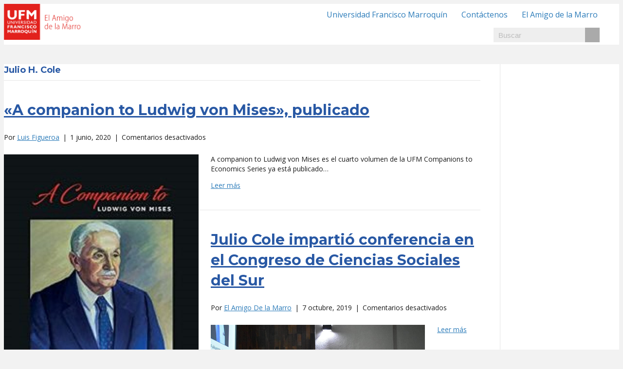

--- FILE ---
content_type: text/html; charset=UTF-8
request_url: https://noticias.ufm.edu/category/julio-h-cole/
body_size: 53976
content:
<!DOCTYPE html>
<html lang="es">
<head>
<meta charset="UTF-8" />
<meta name='viewport' content='width=device-width, initial-scale=1.0' />
<meta http-equiv='X-UA-Compatible' content='IE=edge' />
<link rel="profile" href="https://gmpg.org/xfn/11" />
		    <!-- PVC Template -->
    <script type="text/template" id="pvc-stats-view-template">
    <i class="pvc-stats-icon medium" aria-hidden="true"><svg aria-hidden="true" focusable="false" data-prefix="far" data-icon="chart-bar" role="img" xmlns="http://www.w3.org/2000/svg" viewBox="0 0 512 512" class="svg-inline--fa fa-chart-bar fa-w-16 fa-2x"><path fill="currentColor" d="M396.8 352h22.4c6.4 0 12.8-6.4 12.8-12.8V108.8c0-6.4-6.4-12.8-12.8-12.8h-22.4c-6.4 0-12.8 6.4-12.8 12.8v230.4c0 6.4 6.4 12.8 12.8 12.8zm-192 0h22.4c6.4 0 12.8-6.4 12.8-12.8V140.8c0-6.4-6.4-12.8-12.8-12.8h-22.4c-6.4 0-12.8 6.4-12.8 12.8v198.4c0 6.4 6.4 12.8 12.8 12.8zm96 0h22.4c6.4 0 12.8-6.4 12.8-12.8V204.8c0-6.4-6.4-12.8-12.8-12.8h-22.4c-6.4 0-12.8 6.4-12.8 12.8v134.4c0 6.4 6.4 12.8 12.8 12.8zM496 400H48V80c0-8.84-7.16-16-16-16H16C7.16 64 0 71.16 0 80v336c0 17.67 14.33 32 32 32h464c8.84 0 16-7.16 16-16v-16c0-8.84-7.16-16-16-16zm-387.2-48h22.4c6.4 0 12.8-6.4 12.8-12.8v-70.4c0-6.4-6.4-12.8-12.8-12.8h-22.4c-6.4 0-12.8 6.4-12.8 12.8v70.4c0 6.4 6.4 12.8 12.8 12.8z" class=""></path></svg></i> 
	 <%= total_view %> total views	<% if ( today_view > 0 ) { %>
		<span class="views_today">,  <%= today_view %> views today</span>
	<% } %>
	</span>
	</script>
		    <meta name='robots' content='index, follow, max-image-preview:large, max-snippet:-1, max-video-preview:-1' />

	<!-- This site is optimized with the Yoast SEO plugin v21.9.1 - https://yoast.com/wordpress/plugins/seo/ -->
	<title>Julio H. Cole Archives - El Amigo de la Marro</title>
	<link rel="canonical" href="https://noticias.ufm.edu/category/julio-h-cole/" />
	<meta property="og:locale" content="es_ES" />
	<meta property="og:type" content="article" />
	<meta property="og:title" content="Julio H. Cole Archives - El Amigo de la Marro" />
	<meta property="og:url" content="https://noticias.ufm.edu/category/julio-h-cole/" />
	<meta property="og:site_name" content="El Amigo de la Marro" />
	<meta property="og:image" content="https://noticias.ufm.edu/wp-content/uploads/2021/02/log-50-anios-share2.png" />
	<meta property="og:image:width" content="250" />
	<meta property="og:image:height" content="250" />
	<meta property="og:image:type" content="image/png" />
	<meta name="twitter:card" content="summary_large_image" />
	<meta name="twitter:site" content="@ufmedu" />
	<script type="application/ld+json" class="yoast-schema-graph">{"@context":"https://schema.org","@graph":[{"@type":"CollectionPage","@id":"https://noticias.ufm.edu/category/julio-h-cole/","url":"https://noticias.ufm.edu/category/julio-h-cole/","name":"Julio H. Cole Archives - El Amigo de la Marro","isPartOf":{"@id":"https://noticias.ufm.edu/#website"},"primaryImageOfPage":{"@id":"https://noticias.ufm.edu/category/julio-h-cole/#primaryimage"},"image":{"@id":"https://noticias.ufm.edu/category/julio-h-cole/#primaryimage"},"thumbnailUrl":"https://noticias.ufm.edu/wp-content/uploads/2020/06/a-companion-to-mises-200x300-1.jpg","breadcrumb":{"@id":"https://noticias.ufm.edu/category/julio-h-cole/#breadcrumb"},"inLanguage":"es"},{"@type":"ImageObject","inLanguage":"es","@id":"https://noticias.ufm.edu/category/julio-h-cole/#primaryimage","url":"https://noticias.ufm.edu/wp-content/uploads/2020/06/a-companion-to-mises-200x300-1.jpg","contentUrl":"https://noticias.ufm.edu/wp-content/uploads/2020/06/a-companion-to-mises-200x300-1.jpg","width":400,"height":600},{"@type":"BreadcrumbList","@id":"https://noticias.ufm.edu/category/julio-h-cole/#breadcrumb","itemListElement":[{"@type":"ListItem","position":1,"name":"Home","item":"https://noticias.ufm.edu/"},{"@type":"ListItem","position":2,"name":"Julio H. Cole"}]},{"@type":"WebSite","@id":"https://noticias.ufm.edu/#website","url":"https://noticias.ufm.edu/","name":"El Amigo de la Marro","description":"Universidad Francisco Marroquín","publisher":{"@id":"https://noticias.ufm.edu/#organization"},"potentialAction":[{"@type":"SearchAction","target":{"@type":"EntryPoint","urlTemplate":"https://noticias.ufm.edu/?s={search_term_string}"},"query-input":"required name=search_term_string"}],"inLanguage":"es"},{"@type":"Organization","@id":"https://noticias.ufm.edu/#organization","name":"El Amigo de la Marro","url":"https://noticias.ufm.edu/","logo":{"@type":"ImageObject","inLanguage":"es","@id":"https://noticias.ufm.edu/#/schema/logo/image/","url":"https://noticias.ufm.edu/wp-content/uploads/2021/02/amigo-ufm-x300-rgb.png","contentUrl":"https://noticias.ufm.edu/wp-content/uploads/2021/02/amigo-ufm-x300-rgb.png","width":678,"height":300,"caption":"El Amigo de la Marro"},"image":{"@id":"https://noticias.ufm.edu/#/schema/logo/image/"},"sameAs":["https://www.facebook.com/UFMedu/","https://twitter.com/ufmedu"]}]}</script>
	<!-- / Yoast SEO plugin. -->


<link rel='dns-prefetch' href='//fonts.googleapis.com' />
<link href='https://fonts.gstatic.com' crossorigin rel='preconnect' />
<link rel="alternate" type="application/rss+xml" title="El Amigo de la Marro &raquo; Feed" href="https://noticias.ufm.edu/feed/" />
<link rel="alternate" type="application/rss+xml" title="El Amigo de la Marro &raquo; Categoría Julio H. Cole del feed" href="https://noticias.ufm.edu/category/julio-h-cole/feed/" />
<link rel="preload" href="https://noticias.ufm.edu/wp-content/plugins/bb-plugin/fonts/fontawesome/5.15.4/webfonts/fa-solid-900.woff2" as="font" type="font/woff2" crossorigin="anonymous">
<script>
window._wpemojiSettings = {"baseUrl":"https:\/\/s.w.org\/images\/core\/emoji\/14.0.0\/72x72\/","ext":".png","svgUrl":"https:\/\/s.w.org\/images\/core\/emoji\/14.0.0\/svg\/","svgExt":".svg","source":{"concatemoji":"https:\/\/noticias.ufm.edu\/wp-includes\/js\/wp-emoji-release.min.js?ver=6.4.7"}};
/*! This file is auto-generated */
!function(i,n){var o,s,e;function c(e){try{var t={supportTests:e,timestamp:(new Date).valueOf()};sessionStorage.setItem(o,JSON.stringify(t))}catch(e){}}function p(e,t,n){e.clearRect(0,0,e.canvas.width,e.canvas.height),e.fillText(t,0,0);var t=new Uint32Array(e.getImageData(0,0,e.canvas.width,e.canvas.height).data),r=(e.clearRect(0,0,e.canvas.width,e.canvas.height),e.fillText(n,0,0),new Uint32Array(e.getImageData(0,0,e.canvas.width,e.canvas.height).data));return t.every(function(e,t){return e===r[t]})}function u(e,t,n){switch(t){case"flag":return n(e,"\ud83c\udff3\ufe0f\u200d\u26a7\ufe0f","\ud83c\udff3\ufe0f\u200b\u26a7\ufe0f")?!1:!n(e,"\ud83c\uddfa\ud83c\uddf3","\ud83c\uddfa\u200b\ud83c\uddf3")&&!n(e,"\ud83c\udff4\udb40\udc67\udb40\udc62\udb40\udc65\udb40\udc6e\udb40\udc67\udb40\udc7f","\ud83c\udff4\u200b\udb40\udc67\u200b\udb40\udc62\u200b\udb40\udc65\u200b\udb40\udc6e\u200b\udb40\udc67\u200b\udb40\udc7f");case"emoji":return!n(e,"\ud83e\udef1\ud83c\udffb\u200d\ud83e\udef2\ud83c\udfff","\ud83e\udef1\ud83c\udffb\u200b\ud83e\udef2\ud83c\udfff")}return!1}function f(e,t,n){var r="undefined"!=typeof WorkerGlobalScope&&self instanceof WorkerGlobalScope?new OffscreenCanvas(300,150):i.createElement("canvas"),a=r.getContext("2d",{willReadFrequently:!0}),o=(a.textBaseline="top",a.font="600 32px Arial",{});return e.forEach(function(e){o[e]=t(a,e,n)}),o}function t(e){var t=i.createElement("script");t.src=e,t.defer=!0,i.head.appendChild(t)}"undefined"!=typeof Promise&&(o="wpEmojiSettingsSupports",s=["flag","emoji"],n.supports={everything:!0,everythingExceptFlag:!0},e=new Promise(function(e){i.addEventListener("DOMContentLoaded",e,{once:!0})}),new Promise(function(t){var n=function(){try{var e=JSON.parse(sessionStorage.getItem(o));if("object"==typeof e&&"number"==typeof e.timestamp&&(new Date).valueOf()<e.timestamp+604800&&"object"==typeof e.supportTests)return e.supportTests}catch(e){}return null}();if(!n){if("undefined"!=typeof Worker&&"undefined"!=typeof OffscreenCanvas&&"undefined"!=typeof URL&&URL.createObjectURL&&"undefined"!=typeof Blob)try{var e="postMessage("+f.toString()+"("+[JSON.stringify(s),u.toString(),p.toString()].join(",")+"));",r=new Blob([e],{type:"text/javascript"}),a=new Worker(URL.createObjectURL(r),{name:"wpTestEmojiSupports"});return void(a.onmessage=function(e){c(n=e.data),a.terminate(),t(n)})}catch(e){}c(n=f(s,u,p))}t(n)}).then(function(e){for(var t in e)n.supports[t]=e[t],n.supports.everything=n.supports.everything&&n.supports[t],"flag"!==t&&(n.supports.everythingExceptFlag=n.supports.everythingExceptFlag&&n.supports[t]);n.supports.everythingExceptFlag=n.supports.everythingExceptFlag&&!n.supports.flag,n.DOMReady=!1,n.readyCallback=function(){n.DOMReady=!0}}).then(function(){return e}).then(function(){var e;n.supports.everything||(n.readyCallback(),(e=n.source||{}).concatemoji?t(e.concatemoji):e.wpemoji&&e.twemoji&&(t(e.twemoji),t(e.wpemoji)))}))}((window,document),window._wpemojiSettings);
</script>
<style id='wp-emoji-styles-inline-css'>

	img.wp-smiley, img.emoji {
		display: inline !important;
		border: none !important;
		box-shadow: none !important;
		height: 1em !important;
		width: 1em !important;
		margin: 0 0.07em !important;
		vertical-align: -0.1em !important;
		background: none !important;
		padding: 0 !important;
	}
</style>
<link rel='stylesheet' id='wp-block-library-css' href='https://noticias.ufm.edu/wp-includes/css/dist/block-library/style.min.css?ver=6.4.7' media='all' />
<style id='wp-block-library-theme-inline-css'>
.wp-block-audio figcaption{color:#555;font-size:13px;text-align:center}.is-dark-theme .wp-block-audio figcaption{color:hsla(0,0%,100%,.65)}.wp-block-audio{margin:0 0 1em}.wp-block-code{border:1px solid #ccc;border-radius:4px;font-family:Menlo,Consolas,monaco,monospace;padding:.8em 1em}.wp-block-embed figcaption{color:#555;font-size:13px;text-align:center}.is-dark-theme .wp-block-embed figcaption{color:hsla(0,0%,100%,.65)}.wp-block-embed{margin:0 0 1em}.blocks-gallery-caption{color:#555;font-size:13px;text-align:center}.is-dark-theme .blocks-gallery-caption{color:hsla(0,0%,100%,.65)}.wp-block-image figcaption{color:#555;font-size:13px;text-align:center}.is-dark-theme .wp-block-image figcaption{color:hsla(0,0%,100%,.65)}.wp-block-image{margin:0 0 1em}.wp-block-pullquote{border-bottom:4px solid;border-top:4px solid;color:currentColor;margin-bottom:1.75em}.wp-block-pullquote cite,.wp-block-pullquote footer,.wp-block-pullquote__citation{color:currentColor;font-size:.8125em;font-style:normal;text-transform:uppercase}.wp-block-quote{border-left:.25em solid;margin:0 0 1.75em;padding-left:1em}.wp-block-quote cite,.wp-block-quote footer{color:currentColor;font-size:.8125em;font-style:normal;position:relative}.wp-block-quote.has-text-align-right{border-left:none;border-right:.25em solid;padding-left:0;padding-right:1em}.wp-block-quote.has-text-align-center{border:none;padding-left:0}.wp-block-quote.is-large,.wp-block-quote.is-style-large,.wp-block-quote.is-style-plain{border:none}.wp-block-search .wp-block-search__label{font-weight:700}.wp-block-search__button{border:1px solid #ccc;padding:.375em .625em}:where(.wp-block-group.has-background){padding:1.25em 2.375em}.wp-block-separator.has-css-opacity{opacity:.4}.wp-block-separator{border:none;border-bottom:2px solid;margin-left:auto;margin-right:auto}.wp-block-separator.has-alpha-channel-opacity{opacity:1}.wp-block-separator:not(.is-style-wide):not(.is-style-dots){width:100px}.wp-block-separator.has-background:not(.is-style-dots){border-bottom:none;height:1px}.wp-block-separator.has-background:not(.is-style-wide):not(.is-style-dots){height:2px}.wp-block-table{margin:0 0 1em}.wp-block-table td,.wp-block-table th{word-break:normal}.wp-block-table figcaption{color:#555;font-size:13px;text-align:center}.is-dark-theme .wp-block-table figcaption{color:hsla(0,0%,100%,.65)}.wp-block-video figcaption{color:#555;font-size:13px;text-align:center}.is-dark-theme .wp-block-video figcaption{color:hsla(0,0%,100%,.65)}.wp-block-video{margin:0 0 1em}.wp-block-template-part.has-background{margin-bottom:0;margin-top:0;padding:1.25em 2.375em}
</style>
<style id='classic-theme-styles-inline-css'>
/*! This file is auto-generated */
.wp-block-button__link{color:#fff;background-color:#32373c;border-radius:9999px;box-shadow:none;text-decoration:none;padding:calc(.667em + 2px) calc(1.333em + 2px);font-size:1.125em}.wp-block-file__button{background:#32373c;color:#fff;text-decoration:none}
</style>
<style id='global-styles-inline-css'>
body{--wp--preset--color--black: #000000;--wp--preset--color--cyan-bluish-gray: #abb8c3;--wp--preset--color--white: #ffffff;--wp--preset--color--pale-pink: #f78da7;--wp--preset--color--vivid-red: #cf2e2e;--wp--preset--color--luminous-vivid-orange: #ff6900;--wp--preset--color--luminous-vivid-amber: #fcb900;--wp--preset--color--light-green-cyan: #7bdcb5;--wp--preset--color--vivid-green-cyan: #00d084;--wp--preset--color--pale-cyan-blue: #8ed1fc;--wp--preset--color--vivid-cyan-blue: #0693e3;--wp--preset--color--vivid-purple: #9b51e0;--wp--preset--gradient--vivid-cyan-blue-to-vivid-purple: linear-gradient(135deg,rgba(6,147,227,1) 0%,rgb(155,81,224) 100%);--wp--preset--gradient--light-green-cyan-to-vivid-green-cyan: linear-gradient(135deg,rgb(122,220,180) 0%,rgb(0,208,130) 100%);--wp--preset--gradient--luminous-vivid-amber-to-luminous-vivid-orange: linear-gradient(135deg,rgba(252,185,0,1) 0%,rgba(255,105,0,1) 100%);--wp--preset--gradient--luminous-vivid-orange-to-vivid-red: linear-gradient(135deg,rgba(255,105,0,1) 0%,rgb(207,46,46) 100%);--wp--preset--gradient--very-light-gray-to-cyan-bluish-gray: linear-gradient(135deg,rgb(238,238,238) 0%,rgb(169,184,195) 100%);--wp--preset--gradient--cool-to-warm-spectrum: linear-gradient(135deg,rgb(74,234,220) 0%,rgb(151,120,209) 20%,rgb(207,42,186) 40%,rgb(238,44,130) 60%,rgb(251,105,98) 80%,rgb(254,248,76) 100%);--wp--preset--gradient--blush-light-purple: linear-gradient(135deg,rgb(255,206,236) 0%,rgb(152,150,240) 100%);--wp--preset--gradient--blush-bordeaux: linear-gradient(135deg,rgb(254,205,165) 0%,rgb(254,45,45) 50%,rgb(107,0,62) 100%);--wp--preset--gradient--luminous-dusk: linear-gradient(135deg,rgb(255,203,112) 0%,rgb(199,81,192) 50%,rgb(65,88,208) 100%);--wp--preset--gradient--pale-ocean: linear-gradient(135deg,rgb(255,245,203) 0%,rgb(182,227,212) 50%,rgb(51,167,181) 100%);--wp--preset--gradient--electric-grass: linear-gradient(135deg,rgb(202,248,128) 0%,rgb(113,206,126) 100%);--wp--preset--gradient--midnight: linear-gradient(135deg,rgb(2,3,129) 0%,rgb(40,116,252) 100%);--wp--preset--font-size--small: 13px;--wp--preset--font-size--medium: 20px;--wp--preset--font-size--large: 36px;--wp--preset--font-size--x-large: 42px;--wp--preset--spacing--20: 0.44rem;--wp--preset--spacing--30: 0.67rem;--wp--preset--spacing--40: 1rem;--wp--preset--spacing--50: 1.5rem;--wp--preset--spacing--60: 2.25rem;--wp--preset--spacing--70: 3.38rem;--wp--preset--spacing--80: 5.06rem;--wp--preset--shadow--natural: 6px 6px 9px rgba(0, 0, 0, 0.2);--wp--preset--shadow--deep: 12px 12px 50px rgba(0, 0, 0, 0.4);--wp--preset--shadow--sharp: 6px 6px 0px rgba(0, 0, 0, 0.2);--wp--preset--shadow--outlined: 6px 6px 0px -3px rgba(255, 255, 255, 1), 6px 6px rgba(0, 0, 0, 1);--wp--preset--shadow--crisp: 6px 6px 0px rgba(0, 0, 0, 1);}:where(.is-layout-flex){gap: 0.5em;}:where(.is-layout-grid){gap: 0.5em;}body .is-layout-flow > .alignleft{float: left;margin-inline-start: 0;margin-inline-end: 2em;}body .is-layout-flow > .alignright{float: right;margin-inline-start: 2em;margin-inline-end: 0;}body .is-layout-flow > .aligncenter{margin-left: auto !important;margin-right: auto !important;}body .is-layout-constrained > .alignleft{float: left;margin-inline-start: 0;margin-inline-end: 2em;}body .is-layout-constrained > .alignright{float: right;margin-inline-start: 2em;margin-inline-end: 0;}body .is-layout-constrained > .aligncenter{margin-left: auto !important;margin-right: auto !important;}body .is-layout-constrained > :where(:not(.alignleft):not(.alignright):not(.alignfull)){max-width: var(--wp--style--global--content-size);margin-left: auto !important;margin-right: auto !important;}body .is-layout-constrained > .alignwide{max-width: var(--wp--style--global--wide-size);}body .is-layout-flex{display: flex;}body .is-layout-flex{flex-wrap: wrap;align-items: center;}body .is-layout-flex > *{margin: 0;}body .is-layout-grid{display: grid;}body .is-layout-grid > *{margin: 0;}:where(.wp-block-columns.is-layout-flex){gap: 2em;}:where(.wp-block-columns.is-layout-grid){gap: 2em;}:where(.wp-block-post-template.is-layout-flex){gap: 1.25em;}:where(.wp-block-post-template.is-layout-grid){gap: 1.25em;}.has-black-color{color: var(--wp--preset--color--black) !important;}.has-cyan-bluish-gray-color{color: var(--wp--preset--color--cyan-bluish-gray) !important;}.has-white-color{color: var(--wp--preset--color--white) !important;}.has-pale-pink-color{color: var(--wp--preset--color--pale-pink) !important;}.has-vivid-red-color{color: var(--wp--preset--color--vivid-red) !important;}.has-luminous-vivid-orange-color{color: var(--wp--preset--color--luminous-vivid-orange) !important;}.has-luminous-vivid-amber-color{color: var(--wp--preset--color--luminous-vivid-amber) !important;}.has-light-green-cyan-color{color: var(--wp--preset--color--light-green-cyan) !important;}.has-vivid-green-cyan-color{color: var(--wp--preset--color--vivid-green-cyan) !important;}.has-pale-cyan-blue-color{color: var(--wp--preset--color--pale-cyan-blue) !important;}.has-vivid-cyan-blue-color{color: var(--wp--preset--color--vivid-cyan-blue) !important;}.has-vivid-purple-color{color: var(--wp--preset--color--vivid-purple) !important;}.has-black-background-color{background-color: var(--wp--preset--color--black) !important;}.has-cyan-bluish-gray-background-color{background-color: var(--wp--preset--color--cyan-bluish-gray) !important;}.has-white-background-color{background-color: var(--wp--preset--color--white) !important;}.has-pale-pink-background-color{background-color: var(--wp--preset--color--pale-pink) !important;}.has-vivid-red-background-color{background-color: var(--wp--preset--color--vivid-red) !important;}.has-luminous-vivid-orange-background-color{background-color: var(--wp--preset--color--luminous-vivid-orange) !important;}.has-luminous-vivid-amber-background-color{background-color: var(--wp--preset--color--luminous-vivid-amber) !important;}.has-light-green-cyan-background-color{background-color: var(--wp--preset--color--light-green-cyan) !important;}.has-vivid-green-cyan-background-color{background-color: var(--wp--preset--color--vivid-green-cyan) !important;}.has-pale-cyan-blue-background-color{background-color: var(--wp--preset--color--pale-cyan-blue) !important;}.has-vivid-cyan-blue-background-color{background-color: var(--wp--preset--color--vivid-cyan-blue) !important;}.has-vivid-purple-background-color{background-color: var(--wp--preset--color--vivid-purple) !important;}.has-black-border-color{border-color: var(--wp--preset--color--black) !important;}.has-cyan-bluish-gray-border-color{border-color: var(--wp--preset--color--cyan-bluish-gray) !important;}.has-white-border-color{border-color: var(--wp--preset--color--white) !important;}.has-pale-pink-border-color{border-color: var(--wp--preset--color--pale-pink) !important;}.has-vivid-red-border-color{border-color: var(--wp--preset--color--vivid-red) !important;}.has-luminous-vivid-orange-border-color{border-color: var(--wp--preset--color--luminous-vivid-orange) !important;}.has-luminous-vivid-amber-border-color{border-color: var(--wp--preset--color--luminous-vivid-amber) !important;}.has-light-green-cyan-border-color{border-color: var(--wp--preset--color--light-green-cyan) !important;}.has-vivid-green-cyan-border-color{border-color: var(--wp--preset--color--vivid-green-cyan) !important;}.has-pale-cyan-blue-border-color{border-color: var(--wp--preset--color--pale-cyan-blue) !important;}.has-vivid-cyan-blue-border-color{border-color: var(--wp--preset--color--vivid-cyan-blue) !important;}.has-vivid-purple-border-color{border-color: var(--wp--preset--color--vivid-purple) !important;}.has-vivid-cyan-blue-to-vivid-purple-gradient-background{background: var(--wp--preset--gradient--vivid-cyan-blue-to-vivid-purple) !important;}.has-light-green-cyan-to-vivid-green-cyan-gradient-background{background: var(--wp--preset--gradient--light-green-cyan-to-vivid-green-cyan) !important;}.has-luminous-vivid-amber-to-luminous-vivid-orange-gradient-background{background: var(--wp--preset--gradient--luminous-vivid-amber-to-luminous-vivid-orange) !important;}.has-luminous-vivid-orange-to-vivid-red-gradient-background{background: var(--wp--preset--gradient--luminous-vivid-orange-to-vivid-red) !important;}.has-very-light-gray-to-cyan-bluish-gray-gradient-background{background: var(--wp--preset--gradient--very-light-gray-to-cyan-bluish-gray) !important;}.has-cool-to-warm-spectrum-gradient-background{background: var(--wp--preset--gradient--cool-to-warm-spectrum) !important;}.has-blush-light-purple-gradient-background{background: var(--wp--preset--gradient--blush-light-purple) !important;}.has-blush-bordeaux-gradient-background{background: var(--wp--preset--gradient--blush-bordeaux) !important;}.has-luminous-dusk-gradient-background{background: var(--wp--preset--gradient--luminous-dusk) !important;}.has-pale-ocean-gradient-background{background: var(--wp--preset--gradient--pale-ocean) !important;}.has-electric-grass-gradient-background{background: var(--wp--preset--gradient--electric-grass) !important;}.has-midnight-gradient-background{background: var(--wp--preset--gradient--midnight) !important;}.has-small-font-size{font-size: var(--wp--preset--font-size--small) !important;}.has-medium-font-size{font-size: var(--wp--preset--font-size--medium) !important;}.has-large-font-size{font-size: var(--wp--preset--font-size--large) !important;}.has-x-large-font-size{font-size: var(--wp--preset--font-size--x-large) !important;}
.wp-block-navigation a:where(:not(.wp-element-button)){color: inherit;}
:where(.wp-block-post-template.is-layout-flex){gap: 1.25em;}:where(.wp-block-post-template.is-layout-grid){gap: 1.25em;}
:where(.wp-block-columns.is-layout-flex){gap: 2em;}:where(.wp-block-columns.is-layout-grid){gap: 2em;}
.wp-block-pullquote{font-size: 1.5em;line-height: 1.6;}
</style>
<link rel='stylesheet' id='contact-form-7-css' href='https://noticias.ufm.edu/wp-content/plugins/contact-form-7/includes/css/styles.css?ver=5.8.7' media='all' />
<link rel='stylesheet' id='a3-pvc-style-css' href='https://noticias.ufm.edu/wp-content/plugins/page-views-count/assets/css/style.min.css?ver=2.8.2' media='all' />
<link rel='stylesheet' id='font-awesome-5-css' href='https://noticias.ufm.edu/wp-content/plugins/bb-plugin/fonts/fontawesome/5.15.4/css/all.min.css?ver=2.7.4.2' media='all' />
<link rel='stylesheet' id='font-awesome-css' href='https://noticias.ufm.edu/wp-content/plugins/bb-plugin/fonts/fontawesome/5.15.4/css/v4-shims.min.css?ver=2.7.4.2' media='all' />
<link rel='stylesheet' id='fl-builder-layout-bundle-699e2e694da6c6205add2d07c0a588a1-css' href='https://noticias.ufm.edu/wp-content/uploads/bb-plugin/cache/699e2e694da6c6205add2d07c0a588a1-layout-bundle.css?ver=2.7.4.2-1.4.9.2' media='all' />
<link rel='stylesheet' id='a3pvc-css' href='//noticias.ufm.edu/wp-content/uploads/sass/pvc.min.css?ver=1676924443' media='all' />
<link rel='stylesheet' id='jquery-magnificpopup-css' href='https://noticias.ufm.edu/wp-content/plugins/bb-plugin/css/jquery.magnificpopup.min.css?ver=2.7.4.2' media='all' />
<link rel='stylesheet' id='bootstrap-4-css' href='https://noticias.ufm.edu/wp-content/themes/bb-theme/css/bootstrap-4.min.css?ver=1.7.14' media='all' />
<link rel='stylesheet' id='fl-automator-skin-css' href='https://noticias.ufm.edu/wp-content/uploads/bb-theme/skin-68e55b3ee6ec9.css?ver=1.7.14' media='all' />
<link rel='stylesheet' id='fl-child-theme-css' href='https://noticias.ufm.edu/wp-content/themes/bb-theme-child/style.css?ver=6.4.7' media='all' />
<link rel='stylesheet' id='pp-animate-css' href='https://noticias.ufm.edu/wp-content/plugins/bbpowerpack/assets/css/animate.min.css?ver=3.5.1' media='all' />
<link rel='stylesheet' id='fl-builder-google-fonts-1287ff206b104f820413691919f814fe-css' href='//fonts.googleapis.com/css?family=Open+Sans%3A300%2C400%2C700%7CMontserrat%3A700&#038;ver=6.4.7' media='all' />
<script src="https://noticias.ufm.edu/wp-includes/js/jquery/jquery.min.js?ver=3.7.1" id="jquery-core-js"></script>
<script src="https://noticias.ufm.edu/wp-includes/js/jquery/jquery-migrate.min.js?ver=3.4.1" id="jquery-migrate-js"></script>
<script src="https://noticias.ufm.edu/wp-includes/js/underscore.min.js?ver=1.13.4" id="underscore-js"></script>
<script src="https://noticias.ufm.edu/wp-includes/js/backbone.min.js?ver=1.5.0" id="backbone-js"></script>
<script id="a3-pvc-backbone-js-extra">
var pvc_vars = {"rest_api_url":"https:\/\/noticias.ufm.edu\/wp-json\/pvc\/v1","ajax_url":"https:\/\/noticias.ufm.edu\/wp-admin\/admin-ajax.php","security":"d5b7a1e843","ajax_load_type":"rest_api"};
</script>
<script src="https://noticias.ufm.edu/wp-content/plugins/page-views-count/assets/js/pvc.backbone.min.js?ver=2.8.2" id="a3-pvc-backbone-js"></script>
<link rel="https://api.w.org/" href="https://noticias.ufm.edu/wp-json/" /><link rel="alternate" type="application/json" href="https://noticias.ufm.edu/wp-json/wp/v2/categories/3170" /><link rel="EditURI" type="application/rsd+xml" title="RSD" href="https://noticias.ufm.edu/xmlrpc.php?rsd" />
<meta name="generator" content="WordPress 6.4.7" />
		<script>
			var bb_powerpack = {
				search_term: '',
				version: '2.34.6',
				getAjaxUrl: function() { return atob( 'aHR0cHM6Ly9ub3RpY2lhcy51Zm0uZWR1L3dwLWFkbWluL2FkbWluLWFqYXgucGhw' ); },
				callback: function() {}
			};
		</script>
		<script type="text/javascript">
(function(url){
	if(/(?:Chrome\/26\.0\.1410\.63 Safari\/537\.31|WordfenceTestMonBot)/.test(navigator.userAgent)){ return; }
	var addEvent = function(evt, handler) {
		if (window.addEventListener) {
			document.addEventListener(evt, handler, false);
		} else if (window.attachEvent) {
			document.attachEvent('on' + evt, handler);
		}
	};
	var removeEvent = function(evt, handler) {
		if (window.removeEventListener) {
			document.removeEventListener(evt, handler, false);
		} else if (window.detachEvent) {
			document.detachEvent('on' + evt, handler);
		}
	};
	var evts = 'contextmenu dblclick drag dragend dragenter dragleave dragover dragstart drop keydown keypress keyup mousedown mousemove mouseout mouseover mouseup mousewheel scroll'.split(' ');
	var logHuman = function() {
		if (window.wfLogHumanRan) { return; }
		window.wfLogHumanRan = true;
		var wfscr = document.createElement('script');
		wfscr.type = 'text/javascript';
		wfscr.async = true;
		wfscr.src = url + '&r=' + Math.random();
		(document.getElementsByTagName('head')[0]||document.getElementsByTagName('body')[0]).appendChild(wfscr);
		for (var i = 0; i < evts.length; i++) {
			removeEvent(evts[i], logHuman);
		}
	};
	for (var i = 0; i < evts.length; i++) {
		addEvent(evts[i], logHuman);
	}
})('//noticias.ufm.edu/?wordfence_lh=1&hid=EB1CB516FD01C27839672DCB313C1773');
</script><!-- Global Site Tag (gtag.js) - Google Analytics -->
<script async src="https://www.googletagmanager.com/gtag/js?id=UA-404175-47"></script>
<script>
  window.dataLayer = window.dataLayer || [];
  function gtag(){dataLayer.push(arguments)};
  gtag('js', new Date());

  gtag('config', 'UA-404175-47');
</script>
<!-- Google Tag Manager -->
<script>(function(w,d,s,l,i){w[l]=w[l]||[];w[l].push({'gtm.start':
new Date().getTime(),event:'gtm.js'});var f=d.getElementsByTagName(s)[0],
j=d.createElement(s),dl=l!='dataLayer'?'&l='+l:'';j.async=true;j.src=
'https://www.googletagmanager.com/gtm.js?id='+i+dl;f.parentNode.insertBefore(j,f);
})(window,document,'script','dataLayer','GTM-MPWK9M2');</script>
<!-- End Google Tag Manager -->
</head>
<body class="archive category category-julio-h-cole category-3170 fl-theme-builder-header fl-theme-builder-header-_header fl-framework-bootstrap-4 fl-preset-default fl-full-width" itemscope="itemscope" itemtype="https://schema.org/WebPage">
<!-- Google Tag Manager (noscript) -->
<noscript><iframe src="https://www.googletagmanager.com/ns.html?id=GTM-MPWK9M2"
height="0" width="0" style="display:none;visibility:hidden"></iframe></noscript>
<!-- End Google Tag Manager (noscript) --><a aria-label="Skip to content" class="fl-screen-reader-text" href="#fl-main-content">Skip to content</a><div class="fl-page">
	<header class="fl-builder-content fl-builder-content-41921 fl-builder-global-templates-locked" data-post-id="41921" data-type="header" data-sticky="1" data-sticky-on="" data-sticky-breakpoint="medium" data-shrink="0" data-overlay="0" data-overlay-bg="transparent" data-shrink-image-height="50px" role="banner" itemscope="itemscope" itemtype="http://schema.org/WPHeader"><div class="fl-row fl-row-full-width fl-row-bg-color fl-node-6019a0f17f450 fl-row-default-height fl-row-align-center" data-node="6019a0f17f450">
	<div class="fl-row-content-wrap">
						<div class="fl-row-content fl-row-full-width fl-node-content">
		
<div class="fl-col-group fl-node-6019a0f17f454 fl-col-group-custom-width" data-node="6019a0f17f454">
			<div class="fl-col fl-node-6019a0f17f455 fl-col-small fl-col-small-custom-width" data-node="6019a0f17f455">
	<div class="fl-col-content fl-node-content"><div class="fl-module fl-module-photo fl-node-6019a1195f801" data-node="6019a1195f801">
	<div class="fl-module-content fl-node-content">
		<div class="fl-photo fl-photo-align-left" itemscope itemtype="https://schema.org/ImageObject">
	<div class="fl-photo-content fl-photo-img-png">
				<a href="https://noticias.ufm.edu/" target="_self" itemprop="url">
				<img loading="lazy" decoding="async" class="fl-photo-img wp-image-44934 size-full" src="https://noticias.ufm.edu/wp-content/uploads/2021/02/amigo-ufm-x300-rgb.png" alt="amigo-ufm-x300-rgb" itemprop="image" height="300" width="678" title="amigo-ufm-x300-rgb"  data-no-lazy="1" srcset="https://noticias.ufm.edu/wp-content/uploads/2021/02/amigo-ufm-x300-rgb.png 678w, https://noticias.ufm.edu/wp-content/uploads/2021/02/amigo-ufm-x300-rgb-300x133.png 300w" sizes="(max-width: 678px) 100vw, 678px" />
				</a>
					</div>
	</div>
	</div>
</div>
</div>
</div>
			<div class="fl-col fl-node-6019a0f17f456 fl-col-small-custom-width fl-col-has-cols" data-node="6019a0f17f456">
	<div class="fl-col-content fl-node-content"><div class="fl-module fl-module-menu fl-node-6019a0f17f458" data-node="6019a0f17f458">
	<div class="fl-module-content fl-node-content">
		<div class="fl-menu fl-menu-responsive-toggle-mobile">
	<button class="fl-menu-mobile-toggle hamburger" aria-label="Menú"><span class="fl-menu-icon svg-container"><svg version="1.1" class="hamburger-menu" xmlns="http://www.w3.org/2000/svg" xmlns:xlink="http://www.w3.org/1999/xlink" viewBox="0 0 512 512">
<rect class="fl-hamburger-menu-top" width="512" height="102"/>
<rect class="fl-hamburger-menu-middle" y="205" width="512" height="102"/>
<rect class="fl-hamburger-menu-bottom" y="410" width="512" height="102"/>
</svg>
</span></button>	<div class="fl-clear"></div>
	<nav aria-label="Menú" itemscope="itemscope" itemtype="https://schema.org/SiteNavigationElement"><ul id="menu-header" class="menu fl-menu-horizontal fl-toggle-arrows"><li id="menu-item-20749" class="menu-item menu-item-type-custom menu-item-object-custom"><a href="https://www.ufm.edu">Universidad Francisco Marroquín</a></li><li id="menu-item-20762" class="menu-item menu-item-type-post_type menu-item-object-page"><a href="https://noticias.ufm.edu/contactenos/">Contáctenos</a></li><li id="menu-item-20748" class="menu-item menu-item-type-post_type menu-item-object-page"><a href="https://noticias.ufm.edu/el-amigo-de-la-marro/">El Amigo de la Marro</a></li></ul></nav></div>
	</div>
</div>

<div class="fl-col-group fl-node-6019a45cb76d6 fl-col-group-nested fl-col-group-custom-width" data-node="6019a45cb76d6">
			<div class="fl-col fl-node-6019a45cb77b7 fl-col-small-custom-width" data-node="6019a45cb77b7">
	<div class="fl-col-content fl-node-content"><div class="fl-module fl-module-html fl-node-5lo4vmryhf81" data-node="5lo4vmryhf81">
	<div class="fl-module-content fl-node-content">
		<div class="fl-html">
	</div>
	</div>
</div>
</div>
</div>
			<div class="fl-col fl-node-6019a45cb77bc fl-col-small fl-col-small-custom-width" data-node="6019a45cb77bc">
	<div class="fl-col-content fl-node-content"><div class="fl-module fl-module-pp-search-form fl-node-6019a43b729f8" data-node="6019a43b729f8">
	<div class="fl-module-content fl-node-content">
		<div class="pp-search-form-wrap pp-search-form--style-classic pp-search-form--button-type-icon">
	<form class="pp-search-form" role="search" action="https://noticias.ufm.edu" method="get" aria-label="Search form">
				<div class="pp-search-form__container">
						<label class="pp-screen-reader-text" for="pp-search-form__input-6019a43b729f8">
				Buscar			</label>
			<input id="pp-search-form__input-6019a43b729f8"  placeholder="Buscar" class="pp-search-form__input" type="search" name="s" title="Search" value="">
									<button class="pp-search-form__submit" type="submit">
														<i class="fa fa-search" aria-hidden="true"></i>
					<span class="pp-screen-reader-text">Search</span>
												</button>
								</div>
			</form>
</div>	</div>
</div>
</div>
</div>
	</div>
</div>
</div>
	</div>
		</div>
	</div>
</div>
</header>	<div id="fl-main-content" class="fl-page-content" itemprop="mainContentOfPage" role="main">

		
<div class="fl-archive container">
	<div class="row">

		
		<div class="fl-content fl-content-left col-lg-8" itemscope="itemscope" itemtype="https://schema.org/Blog">

			<header class="fl-archive-header" role="banner">
	<h1 class="fl-archive-title">Julio H. Cole</h1>
</header>

			
									<article class="fl-post post-40248 post type-post status-publish format-standard has-post-thumbnail hentry category-ciencias-economicas category-julio-h-cole category-ludwig-von-mises category-noticias" id="fl-post-40248" itemscope="itemscope" itemtype="https://schema.org/BlogPosting">

				
	<header class="fl-post-header">
		<h2 class="fl-post-title" itemprop="headline">
			<a href="https://noticias.ufm.edu/2020/06/a-companion-to-ludwig-von-mises-publicado/" rel="bookmark" title="«A companion to Ludwig von Mises», publicado">«A companion to Ludwig von Mises», publicado</a>
					</h2>
		<div class="fl-post-meta fl-post-meta-top"><span class="fl-post-author">Por <a href="https://noticias.ufm.edu/author/luisfi/"><span>Luis Figueroa</span></a></span><span class="fl-sep"> | </span><span class="fl-post-date">1 junio, 2020</span><span class="fl-sep"> | </span><span class="fl-comments-popup-link"><span>Comentarios desactivados<span class="screen-reader-text"> en «A companion to Ludwig von Mises», publicado</span></span></span></div><meta itemscope itemprop="mainEntityOfPage" itemtype="https://schema.org/WebPage" itemid="https://noticias.ufm.edu/2020/06/a-companion-to-ludwig-von-mises-publicado/" content="«A companion to Ludwig von Mises», publicado" /><meta itemprop="datePublished" content="2020-06-01" /><meta itemprop="dateModified" content="2020-06-01" /><div itemprop="publisher" itemscope itemtype="https://schema.org/Organization"><meta itemprop="name" content="El Amigo de la Marro"><div itemprop="logo" itemscope itemtype="https://schema.org/ImageObject"><meta itemprop="url" content="https://noticias.ufm.edu/wp-content/uploads/2017/09/elamigodelamarro.png"></div></div><div itemscope itemprop="author" itemtype="https://schema.org/Person"><meta itemprop="url" content="https://noticias.ufm.edu/author/luisfi/" /><meta itemprop="name" content="Luis Figueroa" /></div><div itemscope itemprop="image" itemtype="https://schema.org/ImageObject"><meta itemprop="url" content="https://noticias.ufm.edu/wp-content/uploads/2020/06/a-companion-to-mises-200x300-1.jpg" /><meta itemprop="width" content="400" /><meta itemprop="height" content="600" /></div><div itemprop="interactionStatistic" itemscope itemtype="https://schema.org/InteractionCounter"><meta itemprop="interactionType" content="https://schema.org/CommentAction" /><meta itemprop="userInteractionCount" content="0" /></div>	</header><!-- .fl-post-header -->

			
				<div class="row fl-post-image-beside-wrap">
			<div class="fl-post-image-beside">
				<div class="fl-post-thumb">
					<a href="https://noticias.ufm.edu/2020/06/a-companion-to-ludwig-von-mises-publicado/" rel="bookmark" title="«A companion to Ludwig von Mises», publicado">
						<img width="400" height="600" src="https://noticias.ufm.edu/wp-content/uploads/2020/06/a-companion-to-mises-200x300-1.jpg" class="attachment-large size-large wp-post-image" alt="" aria-label="«A companion to Ludwig von Mises», publicado" decoding="async" fetchpriority="high" srcset="https://noticias.ufm.edu/wp-content/uploads/2020/06/a-companion-to-mises-200x300-1.jpg 400w, https://noticias.ufm.edu/wp-content/uploads/2020/06/a-companion-to-mises-200x300-1-200x300.jpg 200w" sizes="(max-width: 400px) 100vw, 400px" />					</a>
				</div>
			</div>
			<div class="fl-post-content-beside">
					<div class="fl-post-content clearfix" itemprop="text">
		<p>A companion to Ludwig von Mises es el cuarto volumen de la UFM Companions to Economics Series ya está publicado&hellip;</p>
<a class="fl-post-more-link" href="https://noticias.ufm.edu/2020/06/a-companion-to-ludwig-von-mises-publicado/">Leer más</a>	</div><!-- .fl-post-content -->

					</div>
	</div>
	
</article>
<!-- .fl-post -->
									<article class="fl-post post-38604 post type-post status-publish format-standard has-post-thumbnail hentry category-academico category-ciencias-economicas category-julio-h-cole category-noticias" id="fl-post-38604" itemscope="itemscope" itemtype="https://schema.org/BlogPosting">

				
	<header class="fl-post-header">
		<h2 class="fl-post-title" itemprop="headline">
			<a href="https://noticias.ufm.edu/2019/10/julio-cole-impartio-conferencia-en-el-congreso-de-ciencias-sociales-del-sur/" rel="bookmark" title="Julio Cole impartió conferencia en el Congreso de Ciencias Sociales del Sur">Julio Cole impartió conferencia en el Congreso de Ciencias Sociales del Sur</a>
					</h2>
		<div class="fl-post-meta fl-post-meta-top"><span class="fl-post-author">Por <a href="https://noticias.ufm.edu/author/elamigo/"><span>El Amigo De la Marro</span></a></span><span class="fl-sep"> | </span><span class="fl-post-date">7 octubre, 2019</span><span class="fl-sep"> | </span><span class="fl-comments-popup-link"><span>Comentarios desactivados<span class="screen-reader-text"> en Julio Cole impartió conferencia en el Congreso de Ciencias Sociales del Sur</span></span></span></div><meta itemscope itemprop="mainEntityOfPage" itemtype="https://schema.org/WebPage" itemid="https://noticias.ufm.edu/2019/10/julio-cole-impartio-conferencia-en-el-congreso-de-ciencias-sociales-del-sur/" content="Julio Cole impartió conferencia en el Congreso de Ciencias Sociales del Sur" /><meta itemprop="datePublished" content="2019-10-07" /><meta itemprop="dateModified" content="2023-02-14" /><div itemprop="publisher" itemscope itemtype="https://schema.org/Organization"><meta itemprop="name" content="El Amigo de la Marro"><div itemprop="logo" itemscope itemtype="https://schema.org/ImageObject"><meta itemprop="url" content="https://noticias.ufm.edu/wp-content/uploads/2017/09/elamigodelamarro.png"></div></div><div itemscope itemprop="author" itemtype="https://schema.org/Person"><meta itemprop="url" content="https://noticias.ufm.edu/author/elamigo/" /><meta itemprop="name" content="El Amigo De la Marro" /></div><div itemscope itemprop="image" itemtype="https://schema.org/ImageObject"><meta itemprop="url" content="https://noticias.ufm.edu/wp-content/uploads/2019/10/coleyucatan-thumb.png" /><meta itemprop="width" content="440" /><meta itemprop="height" content="220" /></div><div itemprop="interactionStatistic" itemscope itemtype="https://schema.org/InteractionCounter"><meta itemprop="interactionType" content="https://schema.org/CommentAction" /><meta itemprop="userInteractionCount" content="0" /></div>	</header><!-- .fl-post-header -->

			
				<div class="row fl-post-image-beside-wrap">
			<div class="fl-post-image-beside">
				<div class="fl-post-thumb">
					<a href="https://noticias.ufm.edu/2019/10/julio-cole-impartio-conferencia-en-el-congreso-de-ciencias-sociales-del-sur/" rel="bookmark" title="Julio Cole impartió conferencia en el Congreso de Ciencias Sociales del Sur">
						<img width="440" height="220" src="https://noticias.ufm.edu/wp-content/uploads/2019/10/coleyucatan-thumb.png" class="attachment-large size-large wp-post-image" alt="" aria-label="Julio Cole impartió conferencia en el Congreso de Ciencias Sociales del Sur" decoding="async" srcset="https://noticias.ufm.edu/wp-content/uploads/2019/10/coleyucatan-thumb.png 440w, https://noticias.ufm.edu/wp-content/uploads/2019/10/coleyucatan-thumb-300x150.png 300w" sizes="(max-width: 440px) 100vw, 440px" />					</a>
				</div>
			</div>
			<div class="fl-post-content-beside">
					<div class="fl-post-content clearfix" itemprop="text">
		<a class="fl-post-more-link" href="https://noticias.ufm.edu/2019/10/julio-cole-impartio-conferencia-en-el-congreso-de-ciencias-sociales-del-sur/">Leer más</a>	</div><!-- .fl-post-content -->

					</div>
	</div>
	
</article>
<!-- .fl-post -->
									<article class="fl-post post-34406 post type-post status-publish format-standard has-post-thumbnail hentry category-ciencias-economicas category-julio-h-cole category-noticias category-premio-charles-l-stillman" id="fl-post-34406" itemscope="itemscope" itemtype="https://schema.org/BlogPosting">

				
	<header class="fl-post-header">
		<h2 class="fl-post-title" itemprop="headline">
			<a href="https://noticias.ufm.edu/2017/11/julio-h-cole-recibio-premio-charles-stillman/" rel="bookmark" title="Julio H. Cole recibió Premio Charles Stillman">Julio H. Cole recibió Premio Charles Stillman</a>
					</h2>
		<div class="fl-post-meta fl-post-meta-top"><span class="fl-post-author">Por <a href="https://noticias.ufm.edu/author/elamigo/"><span>El Amigo De la Marro</span></a></span><span class="fl-sep"> | </span><span class="fl-post-date">6 noviembre, 2017</span><span class="fl-sep"> | </span><span class="fl-comments-popup-link"><span>Comentarios desactivados<span class="screen-reader-text"> en Julio H. Cole recibió Premio Charles Stillman</span></span></span></div><meta itemscope itemprop="mainEntityOfPage" itemtype="https://schema.org/WebPage" itemid="https://noticias.ufm.edu/2017/11/julio-h-cole-recibio-premio-charles-stillman/" content="Julio H. Cole recibió Premio Charles Stillman" /><meta itemprop="datePublished" content="2017-11-06" /><meta itemprop="dateModified" content="2017-11-06" /><div itemprop="publisher" itemscope itemtype="https://schema.org/Organization"><meta itemprop="name" content="El Amigo de la Marro"><div itemprop="logo" itemscope itemtype="https://schema.org/ImageObject"><meta itemprop="url" content="https://noticias.ufm.edu/wp-content/uploads/2017/09/elamigodelamarro.png"></div></div><div itemscope itemprop="author" itemtype="https://schema.org/Person"><meta itemprop="url" content="https://noticias.ufm.edu/author/elamigo/" /><meta itemprop="name" content="El Amigo De la Marro" /></div><div itemscope itemprop="image" itemtype="https://schema.org/ImageObject"><meta itemprop="url" content="https://noticias.ufm.edu/wp-content/uploads/2017/11/cole-thumb.png" /><meta itemprop="width" content="440" /><meta itemprop="height" content="220" /></div><div itemprop="interactionStatistic" itemscope itemtype="https://schema.org/InteractionCounter"><meta itemprop="interactionType" content="https://schema.org/CommentAction" /><meta itemprop="userInteractionCount" content="0" /></div>	</header><!-- .fl-post-header -->

			
				<div class="row fl-post-image-beside-wrap">
			<div class="fl-post-image-beside">
				<div class="fl-post-thumb">
					<a href="https://noticias.ufm.edu/2017/11/julio-h-cole-recibio-premio-charles-stillman/" rel="bookmark" title="Julio H. Cole recibió Premio Charles Stillman">
						<img width="440" height="220" src="https://noticias.ufm.edu/wp-content/uploads/2017/11/cole-thumb.png" class="attachment-large size-large wp-post-image" alt="" aria-label="Julio H. Cole recibió Premio Charles Stillman" decoding="async" srcset="https://noticias.ufm.edu/wp-content/uploads/2017/11/cole-thumb.png 440w, https://noticias.ufm.edu/wp-content/uploads/2017/11/cole-thumb-300x150.png 300w" sizes="(max-width: 440px) 100vw, 440px" />					</a>
				</div>
			</div>
			<div class="fl-post-content-beside">
					<div class="fl-post-content clearfix" itemprop="text">
		<p>El profesor Julio H. Cole recibió uno de los Premios Charles Stillman 2017 por su ensayo Sobre utopías y distopías, en&hellip;</p>
<a class="fl-post-more-link" href="https://noticias.ufm.edu/2017/11/julio-h-cole-recibio-premio-charles-stillman/">Leer más</a>	</div><!-- .fl-post-content -->

					</div>
	</div>
	
</article>
<!-- .fl-post -->
									<article class="fl-post post-34119 post type-post status-publish format-standard has-post-thumbnail hentry category-ciencias-economicas category-julio-h-cole category-noticias" id="fl-post-34119" itemscope="itemscope" itemtype="https://schema.org/BlogPosting">

				
	<header class="fl-post-header">
		<h2 class="fl-post-title" itemprop="headline">
			<a href="https://noticias.ufm.edu/2017/09/julio-h-cole-publico-nuevo-libro/" rel="bookmark" title="Julio H. Cole publicó nuevo libro">Julio H. Cole publicó nuevo libro</a>
					</h2>
		<div class="fl-post-meta fl-post-meta-top"><span class="fl-post-author">Por <a href="https://noticias.ufm.edu/author/ufmlabs/"><span>ufmlabs</span></a></span><span class="fl-sep"> | </span><span class="fl-post-date">26 septiembre, 2017</span><span class="fl-sep"> | </span><span class="fl-comments-popup-link"><span>Comentarios desactivados<span class="screen-reader-text"> en Julio H. Cole publicó nuevo libro</span></span></span></div><meta itemscope itemprop="mainEntityOfPage" itemtype="https://schema.org/WebPage" itemid="https://noticias.ufm.edu/2017/09/julio-h-cole-publico-nuevo-libro/" content="Julio H. Cole publicó nuevo libro" /><meta itemprop="datePublished" content="2017-09-26" /><meta itemprop="dateModified" content="2017-09-28" /><div itemprop="publisher" itemscope itemtype="https://schema.org/Organization"><meta itemprop="name" content="El Amigo de la Marro"><div itemprop="logo" itemscope itemtype="https://schema.org/ImageObject"><meta itemprop="url" content="https://noticias.ufm.edu/wp-content/uploads/2017/09/elamigodelamarro.png"></div></div><div itemscope itemprop="author" itemtype="https://schema.org/Person"><meta itemprop="url" content="https://noticias.ufm.edu/author/ufmlabs/" /><meta itemprop="name" content="ufmlabs" /></div><div itemscope itemprop="image" itemtype="https://schema.org/ImageObject"><meta itemprop="url" content="https://noticias.ufm.edu/wp-content/uploads/2017/09/jilio-cole.png" /><meta itemprop="width" content="1000" /><meta itemprop="height" content="759" /></div><div itemprop="interactionStatistic" itemscope itemtype="https://schema.org/InteractionCounter"><meta itemprop="interactionType" content="https://schema.org/CommentAction" /><meta itemprop="userInteractionCount" content="0" /></div>	</header><!-- .fl-post-header -->

			
				<div class="row fl-post-image-beside-wrap">
			<div class="fl-post-image-beside">
				<div class="fl-post-thumb">
					<a href="https://noticias.ufm.edu/2017/09/julio-h-cole-publico-nuevo-libro/" rel="bookmark" title="Julio H. Cole publicó nuevo libro">
						<img width="1000" height="759" src="https://noticias.ufm.edu/wp-content/uploads/2017/09/jilio-cole.png" class="attachment-large size-large wp-post-image" alt="" aria-label="Julio H. Cole publicó nuevo libro" decoding="async" loading="lazy" srcset="https://noticias.ufm.edu/wp-content/uploads/2017/09/jilio-cole.png 1000w, https://noticias.ufm.edu/wp-content/uploads/2017/09/jilio-cole-300x228.png 300w, https://noticias.ufm.edu/wp-content/uploads/2017/09/jilio-cole-768x583.png 768w" sizes="(max-width: 1000px) 100vw, 1000px" />					</a>
				</div>
			</div>
			<div class="fl-post-content-beside">
					<div class="fl-post-content clearfix" itemprop="text">
		<p>On eponymy and economics and other essays se titula el nuevo libro escrito por doctor Julio H. Cole, publicado en el&hellip;</p>
<a class="fl-post-more-link" href="https://noticias.ufm.edu/2017/09/julio-h-cole-publico-nuevo-libro/">Leer más</a>	</div><!-- .fl-post-content -->

					</div>
	</div>
	
</article>
<!-- .fl-post -->
				
				
			
		</div>

		<div class="fl-sidebar  fl-sidebar-right fl-sidebar-display-always col-md-4" itemscope="itemscope" itemtype="https://schema.org/WPSideBar">
			</div>

	</div>
</div>


	</div><!-- .fl-page-content -->
		<footer class="fl-page-footer-wrap" itemscope="itemscope" itemtype="https://schema.org/WPFooter"  role="contentinfo">
		<div class="fl-page-footer">
	<div class="fl-page-footer-container container">
		<div class="fl-page-footer-row row">
			<div class="col-lg-12 text-center clearfix"><div class="fl-page-footer-text fl-page-footer-text-1"><div class="container-fluid footer">
	<div class="row footer-contenido">
		<div class="footer-copyright col-md-4" style="text-align:left">
			<div class="footer-address"><a target="_blank" href="https://www.ufm.edu">Universidad Francisco Marroquín</a></div>
			<div class="footer-address">Calle Manuel F. Ayau <span style="font-size:0.8em">(6 Calle final)</span>, zona 10</div>
			<div class="footer-address">Guatemala, Guatemala 01010</div>
		</div>
		<div class="footer-copyrightv col-md-4" style="text-align:left">
			<a class="footer-ufm" href="https://www.ufm.edu" target="_blank">
				www.ufm.edu
			</a>
			<div class="footer-contact">(+502) 2338-7766</div>
			<div class="footer-contact"></div>
			<div class="footer-contact"><a href="mailto:inf@ufm.edu" >inf@ufm.edu</a></div>
		</div>
		<div class="col-md-4">
			<div class="share-btns" style="font-size: 25px;">
				<a target="_blank" href="https://www.facebook.com/UFMedu" class="share-icon share-facebook"><i class="fab fa-facebook-square"></i></a>
				<a target="_blank" href="https://twitter.com/#!/ufmedu" class="share-icon share-twitter"><i class="fab fa-twitter-square" aria-hidden="true"></i></a>
				<a target="_blank" href="https://www.instagram.com/ufmedu/" class="share-icon share-facebook"><i class="fab fa-instagram"></i></a>
				<a target="_blank" href="https://www.flickr.com/groups/ufmgt" class="share-icon share-flickr"><i class="fab fa-flickr" aria-hidden="true"></i></a>
				<a target="_blank" href="https://www.foursquare.com/ufmedu" class="share-icon share-foursquare"><i class="fab fa-foursquare" aria-hidden="true"></i></a>
				<a target="_blank" href="https://ufmedu.tumblr.com/" class="share-icon share-tumbler"><i class="fab fa-tumblr-square" aria-hidden="true"></i></a>
				<span class="a2a_kit" style="font-size: 25px;">
				    <a class="a2a_dd" href="https://www.addtoany.com/share"><i class="fas fa-share-alt-square" aria-hidden="true"></i></a>
				</span>
			</div>
				
		</div>
	</div>
	<div class="row">
		<div class="col-md-12">
			<div style="padding-top:20px;"><b>
				<a href="https://creativecommons.org/licenses/by-nc-sa/3.0/gt/" target="_blank">CC: BY-NC-ND</a>  |
©2008 Universidad Francisco Marroquín, 
                    <a href="mailto:webmaster@ufm.edu"> webmaster@ufm.edu</a>

			</b></div>
		</div>
	</div>
</div></div></div></div>					</div>
	</div>
</div><!-- .fl-page-footer -->
	</footer>
		</div><!-- .fl-page -->
<script src="https://noticias.ufm.edu/wp-content/plugins/contact-form-7/includes/swv/js/index.js?ver=5.8.7" id="swv-js"></script>
<script id="contact-form-7-js-extra">
var wpcf7 = {"api":{"root":"https:\/\/noticias.ufm.edu\/wp-json\/","namespace":"contact-form-7\/v1"}};
</script>
<script src="https://noticias.ufm.edu/wp-content/plugins/contact-form-7/includes/js/index.js?ver=5.8.7" id="contact-form-7-js"></script>
<script id="ufm-analytics-js-extra">
var ufm_analytics_ajax_object = {"ajax_url":"https:\/\/analytics.ufm.edu\/wp-admin\/admin-ajax.php","remote_ip":"18.218.56.193","pais":"US","dominio":"noticias.ufm.edu","uniqid":"69708f7dc28a9"};
var ufm_analytics_utm = {"utm_campaign":"","utm_content":"","utm_id":"","utm_md5":"c8720c840afbb3af7b10afe80656a343","utm_medium":"","utm_query":"utm_campaign=&utm_content=&utm_id=&utm_medium=&utm_source=&utm_term=","utm_source":"","utm_term":""};
</script>
<script src="https://noticias.ufm.edu/wp-content/plugins/ufm-analytics/js/custom-scripts.js?ver=1711141760" id="ufm-analytics-js"></script>
<script src="https://noticias.ufm.edu/wp-content/plugins/bb-plugin/js/jquery.imagesloaded.min.js?ver=2.7.4.2" id="imagesloaded-js"></script>
<script src="https://noticias.ufm.edu/wp-content/plugins/bb-plugin/js/jquery.ba-throttle-debounce.min.js?ver=2.7.4.2" id="jquery-throttle-js"></script>
<script src="https://noticias.ufm.edu/wp-content/uploads/bb-plugin/cache/7be1ccc172898f05227b398fca55dcb1-layout-bundle.js?ver=2.7.4.2-1.4.9.2" id="fl-builder-layout-bundle-7be1ccc172898f05227b398fca55dcb1-js"></script>
<script src="https://noticias.ufm.edu/wp-content/plugins/bb-plugin/js/jquery.magnificpopup.min.js?ver=2.7.4.2" id="jquery-magnificpopup-js"></script>
<script src="https://noticias.ufm.edu/wp-content/plugins/bb-plugin/js/jquery.fitvids.min.js?ver=1.2" id="jquery-fitvids-js"></script>
<script src="https://noticias.ufm.edu/wp-content/themes/bb-theme/js/bootstrap-4.min.js?ver=1.7.14" id="bootstrap-4-js"></script>
<script id="fl-automator-js-extra">
var themeopts = {"medium_breakpoint":"992","mobile_breakpoint":"768","scrollTopPosition":"800"};
</script>
<script src="https://noticias.ufm.edu/wp-content/themes/bb-theme/js/theme.min.js?ver=1.7.14" id="fl-automator-js"></script>
</body>
</html>
